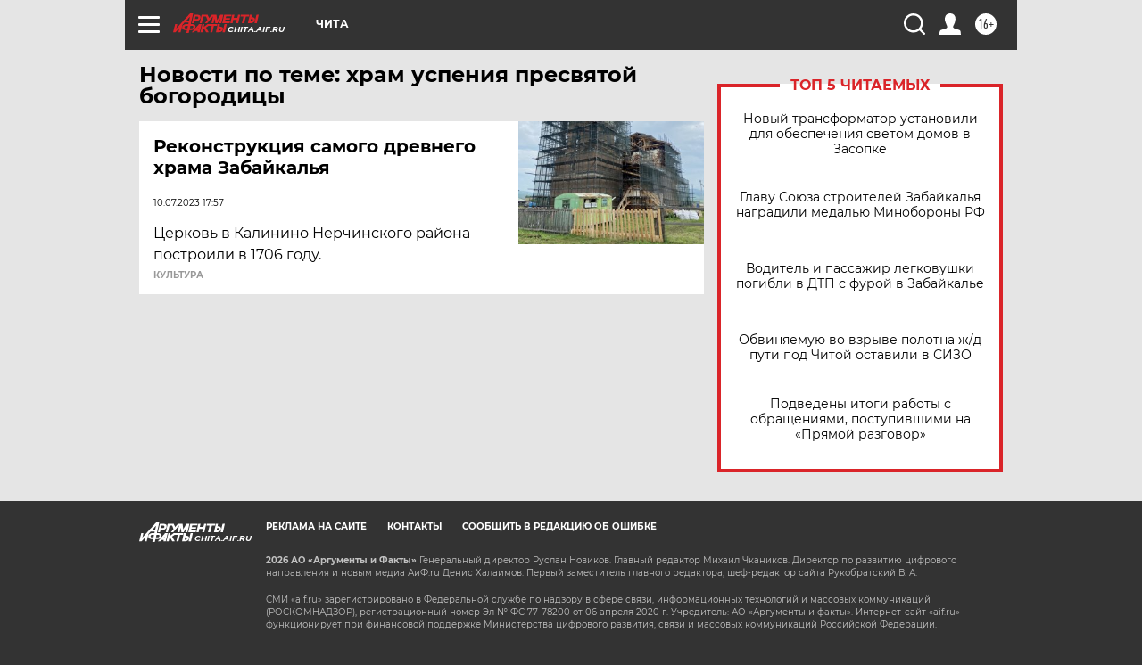

--- FILE ---
content_type: text/html
request_url: https://tns-counter.ru/nc01a**R%3Eundefined*aif_ru/ru/UTF-8/tmsec=aif_ru/455538311***
body_size: -73
content:
E7DD671569787FC4X1769504708:E7DD671569787FC4X1769504708